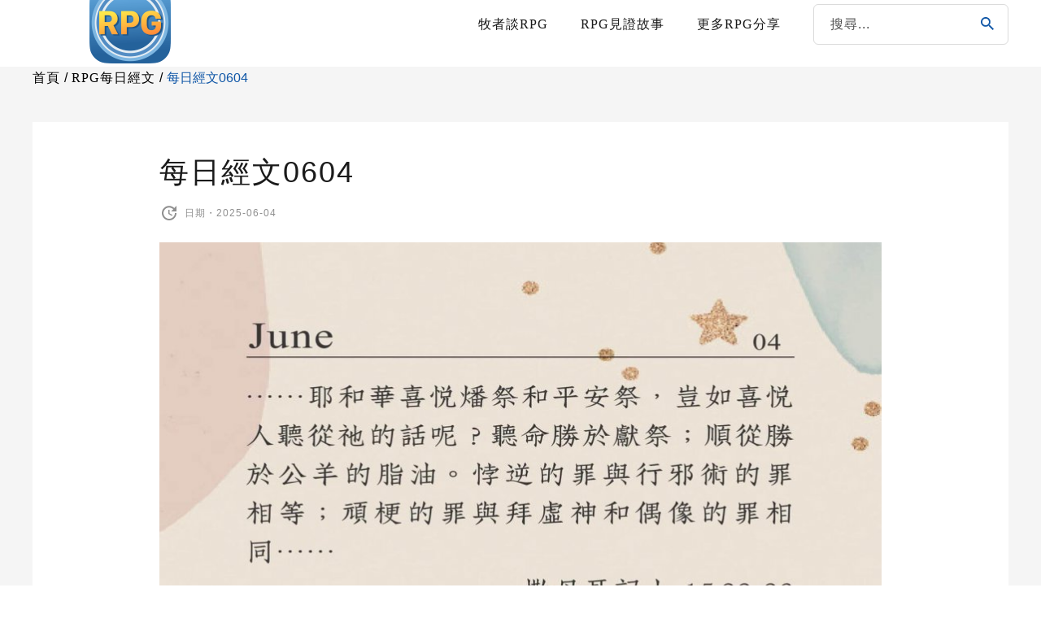

--- FILE ---
content_type: text/html; charset=UTF-8
request_url: https://www.rpg-move.tw/daily0604/
body_size: 33850
content:
<!doctype html>
<html lang="zh-TW">
<head>
	<meta property="fb:app_id" content="1518399948553564" />
	<meta charset="UTF-8">
	<meta name="viewport" content="width=device-width, initial-scale=1">
	<meta name="viewport" content="width=device-width, initial-scale=1.0">
    <!-- 讓手機不判斷它是電話號碼變顏色-->
  	<meta name="format-detection" content="telephone=no">
  	<meta property="fb:app_id" content="890809411544582" />
	<link rel="icon" href="https://www.rpg-move.tw/wp-content/uploads/scaleLogo.png">
	<link rel="profile" href="https://gmpg.org/xfn/11">
	<!-- Font Awesome-->
  	<!-- <script src="/fontawesome/js/all.js" defer></script> -->
  	<!-- Favicon -->
  	<link rel="icon" href="https://www.rpg-move.tw/wp-content/uploads/RPG小LOGO.png">
  	<!-- modernizr -->
	<meta name='robots' content='index, follow, max-image-preview:large, max-snippet:-1, max-video-preview:-1' />

	<!-- This site is optimized with the Yoast SEO plugin v22.4 - https://yoast.com/wordpress/plugins/seo/ -->
	<title>每日經文0604 - RPG復興禱告總動員</title>
	<link rel="canonical" href="https://www.rpg-move.tw/daily0604/" />
	<meta property="og:locale" content="zh_TW" />
	<meta property="og:type" content="article" />
	<meta property="og:title" content="每日經文0604 - RPG復興禱告總動員" />
	<meta property="og:url" content="https://www.rpg-move.tw/daily0604/" />
	<meta property="og:site_name" content="RPG復興禱告總動員" />
	<meta property="article:publisher" content="https://www.facebook.com/goodtv" />
	<meta property="article:published_time" content="2025-06-03T16:00:04+00:00" />
	<meta property="article:modified_time" content="2025-03-07T03:01:44+00:00" />
	<meta property="og:image" content="https://www.rpg-move.tw/wp-content/uploads/daily_0604-01-e1681465244406.jpg" />
	<meta property="og:image:width" content="1440" />
	<meta property="og:image:height" content="810" />
	<meta property="og:image:type" content="image/jpeg" />
	<meta name="author" content="Alan" />
	<meta name="twitter:card" content="summary_large_image" />
	<meta name="twitter:label1" content="作者:" />
	<meta name="twitter:data1" content="Alan" />
	<meta name="twitter:label2" content="預估閱讀時間" />
	<meta name="twitter:data2" content="1 分鐘" />
	<script type="application/ld+json" class="yoast-schema-graph">{"@context":"https://schema.org","@graph":[{"@type":"WebPage","@id":"https://www.rpg-move.tw/daily0604/","url":"https://www.rpg-move.tw/daily0604/","name":"每日經文0604 - RPG復興禱告總動員","isPartOf":{"@id":"https://www.rpg-move.tw/#website"},"primaryImageOfPage":{"@id":"https://www.rpg-move.tw/daily0604/#primaryimage"},"image":{"@id":"https://www.rpg-move.tw/daily0604/#primaryimage"},"thumbnailUrl":"https://www.rpg-move.tw/wp-content/uploads/daily_0604-01-e1681465244406.jpg","datePublished":"2025-06-03T16:00:04+00:00","dateModified":"2025-03-07T03:01:44+00:00","author":{"@id":"https://www.rpg-move.tw/#/schema/person/295eeb84d2f9f6817033d3f517c811b1"},"breadcrumb":{"@id":"https://www.rpg-move.tw/daily0604/#breadcrumb"},"inLanguage":"zh-TW","potentialAction":[{"@type":"ReadAction","target":["https://www.rpg-move.tw/daily0604/"]}]},{"@type":"ImageObject","inLanguage":"zh-TW","@id":"https://www.rpg-move.tw/daily0604/#primaryimage","url":"https://www.rpg-move.tw/wp-content/uploads/daily_0604-01-e1681465244406.jpg","contentUrl":"https://www.rpg-move.tw/wp-content/uploads/daily_0604-01-e1681465244406.jpg","width":1440,"height":810},{"@type":"BreadcrumbList","@id":"https://www.rpg-move.tw/daily0604/#breadcrumb","itemListElement":[{"@type":"ListItem","position":1,"name":"首頁","item":"https://www.rpg-move.tw/"},{"@type":"ListItem","position":2,"name":"每日經文0604"}]},{"@type":"WebSite","@id":"https://www.rpg-move.tw/#website","url":"https://www.rpg-move.tw/","name":"RPG復興禱告總動員","description":"","potentialAction":[{"@type":"SearchAction","target":{"@type":"EntryPoint","urlTemplate":"https://www.rpg-move.tw/?s={search_term_string}"},"query-input":"required name=search_term_string"}],"inLanguage":"zh-TW"},{"@type":"Person","@id":"https://www.rpg-move.tw/#/schema/person/295eeb84d2f9f6817033d3f517c811b1","name":"Alan","image":{"@type":"ImageObject","inLanguage":"zh-TW","@id":"https://www.rpg-move.tw/#/schema/person/image/","url":"https://secure.gravatar.com/avatar/8b06a9f6ba6ff511667119faba94d48c?s=96&d=mm&r=g","contentUrl":"https://secure.gravatar.com/avatar/8b06a9f6ba6ff511667119faba94d48c?s=96&d=mm&r=g","caption":"Alan"},"url":"https://www.rpg-move.tw/author/alan-chengoodtv-tv/"}]}</script>
	<!-- / Yoast SEO plugin. -->


<link rel='dns-prefetch' href='//static.addtoany.com' />
<link rel='dns-prefetch' href='//ajax.googleapis.com' />
<link rel='dns-prefetch' href='//cdnjs.cloudflare.com' />
<link rel='dns-prefetch' href='//stats.wp.com' />
<script type="text/javascript">
/* <![CDATA[ */
window._wpemojiSettings = {"baseUrl":"https:\/\/s.w.org\/images\/core\/emoji\/15.0.3\/72x72\/","ext":".png","svgUrl":"https:\/\/s.w.org\/images\/core\/emoji\/15.0.3\/svg\/","svgExt":".svg","source":{"concatemoji":"https:\/\/www.rpg-move.tw\/wp-includes\/js\/wp-emoji-release.min.js?ver=6.5.7"}};
/*! This file is auto-generated */
!function(i,n){var o,s,e;function c(e){try{var t={supportTests:e,timestamp:(new Date).valueOf()};sessionStorage.setItem(o,JSON.stringify(t))}catch(e){}}function p(e,t,n){e.clearRect(0,0,e.canvas.width,e.canvas.height),e.fillText(t,0,0);var t=new Uint32Array(e.getImageData(0,0,e.canvas.width,e.canvas.height).data),r=(e.clearRect(0,0,e.canvas.width,e.canvas.height),e.fillText(n,0,0),new Uint32Array(e.getImageData(0,0,e.canvas.width,e.canvas.height).data));return t.every(function(e,t){return e===r[t]})}function u(e,t,n){switch(t){case"flag":return n(e,"\ud83c\udff3\ufe0f\u200d\u26a7\ufe0f","\ud83c\udff3\ufe0f\u200b\u26a7\ufe0f")?!1:!n(e,"\ud83c\uddfa\ud83c\uddf3","\ud83c\uddfa\u200b\ud83c\uddf3")&&!n(e,"\ud83c\udff4\udb40\udc67\udb40\udc62\udb40\udc65\udb40\udc6e\udb40\udc67\udb40\udc7f","\ud83c\udff4\u200b\udb40\udc67\u200b\udb40\udc62\u200b\udb40\udc65\u200b\udb40\udc6e\u200b\udb40\udc67\u200b\udb40\udc7f");case"emoji":return!n(e,"\ud83d\udc26\u200d\u2b1b","\ud83d\udc26\u200b\u2b1b")}return!1}function f(e,t,n){var r="undefined"!=typeof WorkerGlobalScope&&self instanceof WorkerGlobalScope?new OffscreenCanvas(300,150):i.createElement("canvas"),a=r.getContext("2d",{willReadFrequently:!0}),o=(a.textBaseline="top",a.font="600 32px Arial",{});return e.forEach(function(e){o[e]=t(a,e,n)}),o}function t(e){var t=i.createElement("script");t.src=e,t.defer=!0,i.head.appendChild(t)}"undefined"!=typeof Promise&&(o="wpEmojiSettingsSupports",s=["flag","emoji"],n.supports={everything:!0,everythingExceptFlag:!0},e=new Promise(function(e){i.addEventListener("DOMContentLoaded",e,{once:!0})}),new Promise(function(t){var n=function(){try{var e=JSON.parse(sessionStorage.getItem(o));if("object"==typeof e&&"number"==typeof e.timestamp&&(new Date).valueOf()<e.timestamp+604800&&"object"==typeof e.supportTests)return e.supportTests}catch(e){}return null}();if(!n){if("undefined"!=typeof Worker&&"undefined"!=typeof OffscreenCanvas&&"undefined"!=typeof URL&&URL.createObjectURL&&"undefined"!=typeof Blob)try{var e="postMessage("+f.toString()+"("+[JSON.stringify(s),u.toString(),p.toString()].join(",")+"));",r=new Blob([e],{type:"text/javascript"}),a=new Worker(URL.createObjectURL(r),{name:"wpTestEmojiSupports"});return void(a.onmessage=function(e){c(n=e.data),a.terminate(),t(n)})}catch(e){}c(n=f(s,u,p))}t(n)}).then(function(e){for(var t in e)n.supports[t]=e[t],n.supports.everything=n.supports.everything&&n.supports[t],"flag"!==t&&(n.supports.everythingExceptFlag=n.supports.everythingExceptFlag&&n.supports[t]);n.supports.everythingExceptFlag=n.supports.everythingExceptFlag&&!n.supports.flag,n.DOMReady=!1,n.readyCallback=function(){n.DOMReady=!0}}).then(function(){return e}).then(function(){var e;n.supports.everything||(n.readyCallback(),(e=n.source||{}).concatemoji?t(e.concatemoji):e.wpemoji&&e.twemoji&&(t(e.twemoji),t(e.wpemoji)))}))}((window,document),window._wpemojiSettings);
/* ]]> */
</script>
		
	<style id='wp-emoji-styles-inline-css' type='text/css'>

	img.wp-smiley, img.emoji {
		display: inline !important;
		border: none !important;
		box-shadow: none !important;
		height: 1em !important;
		width: 1em !important;
		margin: 0 0.07em !important;
		vertical-align: -0.1em !important;
		background: none !important;
		padding: 0 !important;
	}
</style>
<style id='classic-theme-styles-inline-css' type='text/css'>
/*! This file is auto-generated */
.wp-block-button__link{color:#fff;background-color:#32373c;border-radius:9999px;box-shadow:none;text-decoration:none;padding:calc(.667em + 2px) calc(1.333em + 2px);font-size:1.125em}.wp-block-file__button{background:#32373c;color:#fff;text-decoration:none}
</style>
<style id='global-styles-inline-css' type='text/css'>
body{--wp--preset--color--black: #000000;--wp--preset--color--cyan-bluish-gray: #abb8c3;--wp--preset--color--white: #ffffff;--wp--preset--color--pale-pink: #f78da7;--wp--preset--color--vivid-red: #cf2e2e;--wp--preset--color--luminous-vivid-orange: #ff6900;--wp--preset--color--luminous-vivid-amber: #fcb900;--wp--preset--color--light-green-cyan: #7bdcb5;--wp--preset--color--vivid-green-cyan: #00d084;--wp--preset--color--pale-cyan-blue: #8ed1fc;--wp--preset--color--vivid-cyan-blue: #0693e3;--wp--preset--color--vivid-purple: #9b51e0;--wp--preset--gradient--vivid-cyan-blue-to-vivid-purple: linear-gradient(135deg,rgba(6,147,227,1) 0%,rgb(155,81,224) 100%);--wp--preset--gradient--light-green-cyan-to-vivid-green-cyan: linear-gradient(135deg,rgb(122,220,180) 0%,rgb(0,208,130) 100%);--wp--preset--gradient--luminous-vivid-amber-to-luminous-vivid-orange: linear-gradient(135deg,rgba(252,185,0,1) 0%,rgba(255,105,0,1) 100%);--wp--preset--gradient--luminous-vivid-orange-to-vivid-red: linear-gradient(135deg,rgba(255,105,0,1) 0%,rgb(207,46,46) 100%);--wp--preset--gradient--very-light-gray-to-cyan-bluish-gray: linear-gradient(135deg,rgb(238,238,238) 0%,rgb(169,184,195) 100%);--wp--preset--gradient--cool-to-warm-spectrum: linear-gradient(135deg,rgb(74,234,220) 0%,rgb(151,120,209) 20%,rgb(207,42,186) 40%,rgb(238,44,130) 60%,rgb(251,105,98) 80%,rgb(254,248,76) 100%);--wp--preset--gradient--blush-light-purple: linear-gradient(135deg,rgb(255,206,236) 0%,rgb(152,150,240) 100%);--wp--preset--gradient--blush-bordeaux: linear-gradient(135deg,rgb(254,205,165) 0%,rgb(254,45,45) 50%,rgb(107,0,62) 100%);--wp--preset--gradient--luminous-dusk: linear-gradient(135deg,rgb(255,203,112) 0%,rgb(199,81,192) 50%,rgb(65,88,208) 100%);--wp--preset--gradient--pale-ocean: linear-gradient(135deg,rgb(255,245,203) 0%,rgb(182,227,212) 50%,rgb(51,167,181) 100%);--wp--preset--gradient--electric-grass: linear-gradient(135deg,rgb(202,248,128) 0%,rgb(113,206,126) 100%);--wp--preset--gradient--midnight: linear-gradient(135deg,rgb(2,3,129) 0%,rgb(40,116,252) 100%);--wp--preset--font-size--small: 13px;--wp--preset--font-size--medium: 20px;--wp--preset--font-size--large: 36px;--wp--preset--font-size--x-large: 42px;--wp--preset--spacing--20: 0.44rem;--wp--preset--spacing--30: 0.67rem;--wp--preset--spacing--40: 1rem;--wp--preset--spacing--50: 1.5rem;--wp--preset--spacing--60: 2.25rem;--wp--preset--spacing--70: 3.38rem;--wp--preset--spacing--80: 5.06rem;--wp--preset--shadow--natural: 6px 6px 9px rgba(0, 0, 0, 0.2);--wp--preset--shadow--deep: 12px 12px 50px rgba(0, 0, 0, 0.4);--wp--preset--shadow--sharp: 6px 6px 0px rgba(0, 0, 0, 0.2);--wp--preset--shadow--outlined: 6px 6px 0px -3px rgba(255, 255, 255, 1), 6px 6px rgba(0, 0, 0, 1);--wp--preset--shadow--crisp: 6px 6px 0px rgba(0, 0, 0, 1);}:where(.is-layout-flex){gap: 0.5em;}:where(.is-layout-grid){gap: 0.5em;}body .is-layout-flex{display: flex;}body .is-layout-flex{flex-wrap: wrap;align-items: center;}body .is-layout-flex > *{margin: 0;}body .is-layout-grid{display: grid;}body .is-layout-grid > *{margin: 0;}:where(.wp-block-columns.is-layout-flex){gap: 2em;}:where(.wp-block-columns.is-layout-grid){gap: 2em;}:where(.wp-block-post-template.is-layout-flex){gap: 1.25em;}:where(.wp-block-post-template.is-layout-grid){gap: 1.25em;}.has-black-color{color: var(--wp--preset--color--black) !important;}.has-cyan-bluish-gray-color{color: var(--wp--preset--color--cyan-bluish-gray) !important;}.has-white-color{color: var(--wp--preset--color--white) !important;}.has-pale-pink-color{color: var(--wp--preset--color--pale-pink) !important;}.has-vivid-red-color{color: var(--wp--preset--color--vivid-red) !important;}.has-luminous-vivid-orange-color{color: var(--wp--preset--color--luminous-vivid-orange) !important;}.has-luminous-vivid-amber-color{color: var(--wp--preset--color--luminous-vivid-amber) !important;}.has-light-green-cyan-color{color: var(--wp--preset--color--light-green-cyan) !important;}.has-vivid-green-cyan-color{color: var(--wp--preset--color--vivid-green-cyan) !important;}.has-pale-cyan-blue-color{color: var(--wp--preset--color--pale-cyan-blue) !important;}.has-vivid-cyan-blue-color{color: var(--wp--preset--color--vivid-cyan-blue) !important;}.has-vivid-purple-color{color: var(--wp--preset--color--vivid-purple) !important;}.has-black-background-color{background-color: var(--wp--preset--color--black) !important;}.has-cyan-bluish-gray-background-color{background-color: var(--wp--preset--color--cyan-bluish-gray) !important;}.has-white-background-color{background-color: var(--wp--preset--color--white) !important;}.has-pale-pink-background-color{background-color: var(--wp--preset--color--pale-pink) !important;}.has-vivid-red-background-color{background-color: var(--wp--preset--color--vivid-red) !important;}.has-luminous-vivid-orange-background-color{background-color: var(--wp--preset--color--luminous-vivid-orange) !important;}.has-luminous-vivid-amber-background-color{background-color: var(--wp--preset--color--luminous-vivid-amber) !important;}.has-light-green-cyan-background-color{background-color: var(--wp--preset--color--light-green-cyan) !important;}.has-vivid-green-cyan-background-color{background-color: var(--wp--preset--color--vivid-green-cyan) !important;}.has-pale-cyan-blue-background-color{background-color: var(--wp--preset--color--pale-cyan-blue) !important;}.has-vivid-cyan-blue-background-color{background-color: var(--wp--preset--color--vivid-cyan-blue) !important;}.has-vivid-purple-background-color{background-color: var(--wp--preset--color--vivid-purple) !important;}.has-black-border-color{border-color: var(--wp--preset--color--black) !important;}.has-cyan-bluish-gray-border-color{border-color: var(--wp--preset--color--cyan-bluish-gray) !important;}.has-white-border-color{border-color: var(--wp--preset--color--white) !important;}.has-pale-pink-border-color{border-color: var(--wp--preset--color--pale-pink) !important;}.has-vivid-red-border-color{border-color: var(--wp--preset--color--vivid-red) !important;}.has-luminous-vivid-orange-border-color{border-color: var(--wp--preset--color--luminous-vivid-orange) !important;}.has-luminous-vivid-amber-border-color{border-color: var(--wp--preset--color--luminous-vivid-amber) !important;}.has-light-green-cyan-border-color{border-color: var(--wp--preset--color--light-green-cyan) !important;}.has-vivid-green-cyan-border-color{border-color: var(--wp--preset--color--vivid-green-cyan) !important;}.has-pale-cyan-blue-border-color{border-color: var(--wp--preset--color--pale-cyan-blue) !important;}.has-vivid-cyan-blue-border-color{border-color: var(--wp--preset--color--vivid-cyan-blue) !important;}.has-vivid-purple-border-color{border-color: var(--wp--preset--color--vivid-purple) !important;}.has-vivid-cyan-blue-to-vivid-purple-gradient-background{background: var(--wp--preset--gradient--vivid-cyan-blue-to-vivid-purple) !important;}.has-light-green-cyan-to-vivid-green-cyan-gradient-background{background: var(--wp--preset--gradient--light-green-cyan-to-vivid-green-cyan) !important;}.has-luminous-vivid-amber-to-luminous-vivid-orange-gradient-background{background: var(--wp--preset--gradient--luminous-vivid-amber-to-luminous-vivid-orange) !important;}.has-luminous-vivid-orange-to-vivid-red-gradient-background{background: var(--wp--preset--gradient--luminous-vivid-orange-to-vivid-red) !important;}.has-very-light-gray-to-cyan-bluish-gray-gradient-background{background: var(--wp--preset--gradient--very-light-gray-to-cyan-bluish-gray) !important;}.has-cool-to-warm-spectrum-gradient-background{background: var(--wp--preset--gradient--cool-to-warm-spectrum) !important;}.has-blush-light-purple-gradient-background{background: var(--wp--preset--gradient--blush-light-purple) !important;}.has-blush-bordeaux-gradient-background{background: var(--wp--preset--gradient--blush-bordeaux) !important;}.has-luminous-dusk-gradient-background{background: var(--wp--preset--gradient--luminous-dusk) !important;}.has-pale-ocean-gradient-background{background: var(--wp--preset--gradient--pale-ocean) !important;}.has-electric-grass-gradient-background{background: var(--wp--preset--gradient--electric-grass) !important;}.has-midnight-gradient-background{background: var(--wp--preset--gradient--midnight) !important;}.has-small-font-size{font-size: var(--wp--preset--font-size--small) !important;}.has-medium-font-size{font-size: var(--wp--preset--font-size--medium) !important;}.has-large-font-size{font-size: var(--wp--preset--font-size--large) !important;}.has-x-large-font-size{font-size: var(--wp--preset--font-size--x-large) !important;}
.wp-block-navigation a:where(:not(.wp-element-button)){color: inherit;}
:where(.wp-block-post-template.is-layout-flex){gap: 1.25em;}:where(.wp-block-post-template.is-layout-grid){gap: 1.25em;}
:where(.wp-block-columns.is-layout-flex){gap: 2em;}:where(.wp-block-columns.is-layout-grid){gap: 2em;}
.wp-block-pullquote{font-size: 1.5em;line-height: 1.6;}
</style>
<link rel='stylesheet' id='bodhi-svgs-attachment-css' href='https://www.rpg-move.tw/wp-content/plugins/svg-support/css/svgs-attachment.css?ver=6.5.7' type='text/css' media='all' />
<link rel='stylesheet' id='slick-css-css' href='https://cdnjs.cloudflare.com/ajax/libs/slick-carousel/1.8.1/slick.min.css?ver=6.5.7' type='text/css' media='all' />
<link rel='stylesheet' id='style-css' href='https://www.rpg-move.tw/wp-content/themes/designhu/style.css?ver=1750727643' type='text/css' media='all' />
<link rel='stylesheet' id='DH-css' href='https://www.rpg-move.tw/wp-content/themes/designhu/style.css?ver=1750727643' type='text/css' media='all' />
<link rel='stylesheet' id='notoSansTC-css' href='https://www.rpg-move.tw/wp-content/fonts/f17ec84fe2efae4cbf4bdc2a0b0e9394.css?ver=1.0' type='text/css' media='all' />
<link rel='stylesheet' id='addtoany-css' href='https://www.rpg-move.tw/wp-content/plugins/add-to-any/addtoany.min.css?ver=1.16' type='text/css' media='all' />
<style id='addtoany-inline-css' type='text/css'>
body.fv-player-preview .a2a_kit,
body .a2a_floating_style,
.pgcFeature.video .a2a_floating_style {
    display: none!important;
}
</style>
<link rel='stylesheet' id='__EPYT__style-css' href='https://www.rpg-move.tw/wp-content/plugins/youtube-embed-plus/styles/ytprefs.min.css?ver=14.2.1' type='text/css' media='all' />
<style id='__EPYT__style-inline-css' type='text/css'>

                .epyt-gallery-thumb {
                        width: 33.333%;
                }
                
</style>
<link rel='stylesheet' id='wp-paginate-css' href='https://www.rpg-move.tw/wp-content/plugins/wp-paginate/css/wp-paginate.css?ver=2.2.2' type='text/css' media='screen' />
<script type="text/javascript" src="https://www.rpg-move.tw/wp-content/plugins/svg-support/vendor/DOMPurify/DOMPurify.min.js?ver=1.0.1" id="bodhi-dompurify-library-js"></script>
<script type="text/javascript" id="addtoany-core-js-before">
/* <![CDATA[ */
window.a2a_config=window.a2a_config||{};a2a_config.callbacks=[];a2a_config.overlays=[];a2a_config.templates={};a2a_localize = {
	Share: "分享",
	Save: "儲存",
	Subscribe: "訂閱",
	Email: "電子郵件",
	Bookmark: "書籤",
	ShowAll: "全部顯示",
	ShowLess: "顯示較少",
	FindServices: "尋找服務",
	FindAnyServiceToAddTo: "立即尋找想要新增的服務",
	PoweredBy: "開發團隊:",
	ShareViaEmail: "透過電子郵件分享",
	SubscribeViaEmail: "透過電子郵件訂閱",
	BookmarkInYourBrowser: "在瀏覽器中加入書籤",
	BookmarkInstructions: "按下 Ctrl+D 或 \u2318+D 將這個頁面加入書籤",
	AddToYourFavorites: "新增至 [我的最愛]",
	SendFromWebOrProgram: "透過任何電子郵件地址或電子郵件程式傳送",
	EmailProgram: "電子郵件程式",
	More: "進一步了解...",
	ThanksForSharing: "感謝分享！",
	ThanksForFollowing: "感謝追蹤！"
};

a2a_config.icon_color="#c4c4c4,#ffffff";
/* ]]> */
</script>
<script type="text/javascript" async src="https://static.addtoany.com/menu/page.js" id="addtoany-core-js"></script>
<script type="text/javascript" src="//ajax.googleapis.com/ajax/libs/jquery/3.3.1/jquery.min.js?ver=6.5.7" id="jquery-js"></script>
<script type="text/javascript" async src="https://www.rpg-move.tw/wp-content/plugins/add-to-any/addtoany.min.js?ver=1.1" id="addtoany-jquery-js"></script>
<script type="text/javascript" src="https://www.rpg-move.tw/wp-content/plugins/svg-support/js/min/svgs-inline-min.js?ver=1.0.1" id="bodhi_svg_inline-js"></script>
<script type="text/javascript" id="bodhi_svg_inline-js-after">
/* <![CDATA[ */
cssTarget="img.style-svg";ForceInlineSVGActive="false";frontSanitizationEnabled="on";
/* ]]> */
</script>
<script type="text/javascript" id="__ytprefs__-js-extra">
/* <![CDATA[ */
var _EPYT_ = {"ajaxurl":"https:\/\/www.rpg-move.tw\/wp-admin\/admin-ajax.php","security":"8c04d5569a","gallery_scrolloffset":"20","eppathtoscripts":"https:\/\/www.rpg-move.tw\/wp-content\/plugins\/youtube-embed-plus\/scripts\/","eppath":"https:\/\/www.rpg-move.tw\/wp-content\/plugins\/youtube-embed-plus\/","epresponsiveselector":"[\"iframe.__youtube_prefs__\",\"iframe[src*='youtube.com']\",\"iframe[src*='youtube-nocookie.com']\",\"iframe[data-ep-src*='youtube.com']\",\"iframe[data-ep-src*='youtube-nocookie.com']\",\"iframe[data-ep-gallerysrc*='youtube.com']\"]","epdovol":"1","version":"14.2.1","evselector":"iframe.__youtube_prefs__[src], iframe[src*=\"youtube.com\/embed\/\"], iframe[src*=\"youtube-nocookie.com\/embed\/\"]","ajax_compat":"","maxres_facade":"eager","ytapi_load":"light","pause_others":"1","stopMobileBuffer":"1","facade_mode":"","not_live_on_channel":"","vi_active":"","vi_js_posttypes":[]};
/* ]]> */
</script>
<script type="text/javascript" src="https://www.rpg-move.tw/wp-content/plugins/youtube-embed-plus/scripts/ytprefs.min.js?ver=14.2.1" id="__ytprefs__-js"></script>
<link rel="https://api.w.org/" href="https://www.rpg-move.tw/wp-json/" /><link rel="alternate" type="application/json" href="https://www.rpg-move.tw/wp-json/wp/v2/posts/6547" /><link rel="EditURI" type="application/rsd+xml" title="RSD" href="https://www.rpg-move.tw/xmlrpc.php?rsd" />
<meta name="generator" content="WordPress 6.5.7" />
<link rel='shortlink' href='https://www.rpg-move.tw/?p=6547' />
<link rel="alternate" type="application/json+oembed" href="https://www.rpg-move.tw/wp-json/oembed/1.0/embed?url=https%3A%2F%2Fwww.rpg-move.tw%2Fdaily0604%2F" />
<link rel="alternate" type="text/xml+oembed" href="https://www.rpg-move.tw/wp-json/oembed/1.0/embed?url=https%3A%2F%2Fwww.rpg-move.tw%2Fdaily0604%2F&#038;format=xml" />
	<style>img#wpstats{display:none}</style>
			<!-- Global site tag (gtag.js) - Google Analytics -->
	<script async src="https://www.googletagmanager.com/gtag/js?id=G-58R1T2DHRP"></script>
	<script>
  		window.dataLayer = window.dataLayer || [];
  		function gtag(){dataLayer.push(arguments);}
  		gtag('js', new Date());

  		gtag('config', 'G-58R1T2DHRP');
	</script> 
</head>

<body class="post-template-default single single-post postid-6547 single-format-standard" id="mainBody">
	<div id="fb-root"></div>
<script async defer crossorigin="anonymous" src="https://connect.facebook.net/zh_TW/sdk.js#xfbml=1&version=v12.0&appId=850783848693896&autoLogAppEvents=1" nonce="uNf3HmoR"></script>

  <!-- =========================================================================-->
  <!-- .body_wrap  START-->
  <div class="body_wrap">
      <header class="page_header">
 	<div class="container page_header_container"> 
 		<!---------------- Main Nav ---------------->
				 		<div class="page_header_main">
					<div class="phm_logo">
						<a href="https://www.rpg-move.tw"><img src="https://www.rpg-move.tw/wp-content/uploads/RPG_app_icon-2.png" alt="" width="100px"></a>					</div>
					<div class="phm_menu"> 
						<ul id="menu" class="phmMenu" style="list-style:none; margin: 0px;">
	<li data-parent="63"><a href="https://www.rpg-move.tw/category/rpg_1/">牧者談RPG	</a></li>
	<li data-parent="68"><a href="https://www.rpg-move.tw/category/rpg_2/">RPG見證故事	</a></li>
	<li data-parent="65"><a href="https://www.rpg-move.tw/category/rpg_6/">更多RPG分享<span class="arrow-down"></span></a>
		<ul class="sub" data-parent="65" style="list-style:none;">
			<li><a href="https://www.rpg-move.tw/category/rpg_6/rpg-taiwan/" class="title">RPG在台灣</a></li>
	</ul>
					</div>
					<form action="/" method="GET" class="search">
						<label for="search">
							<input type="text" name="s" placeholder="搜尋...">
							<button type="submit"><svg width="24" height="24" viewBox="0 0 24 24" fill="none" xmlns="http://www.w3.org/2000/svg"><path d="M9.94286 4C11.519 4 13.0306 4.62612 14.1451 5.74062C15.2596 6.85512 15.8857 8.36671 15.8857 9.94286C15.8857 11.4149 15.3463 12.768 14.4594 13.8103L14.7063 14.0571H15.4286L20 18.6286L18.6286 20L14.0571 15.4286V14.7063L13.8103 14.4594C12.768 15.3463 11.4149 15.8857 9.94286 15.8857C8.36671 15.8857 6.85512 15.2596 5.74062 14.1451C4.62612 13.0306 4 11.519 4 9.94286C4 8.36671 4.62612 6.85512 5.74062 5.74062C6.85512 4.62612 8.36671 4 9.94286 4ZM9.94286 5.82857C7.65714 5.82857 5.82857 7.65714 5.82857 9.94286C5.82857 12.2286 7.65714 14.0571 9.94286 14.0571C12.2286 14.0571 14.0571 12.2286 14.0571 9.94286C14.0571 7.65714 12.2286 5.82857 9.94286 5.82857Z" fill="#1057A7"/></svg></button>
						</label>
					</form>
				</div>
				 	</div>
</header>
<?php <div class="singlePostContainer">
	<!--------------- Breadcrumb ---------------->
	<div class="container breadcrumb"><ul id="skc-breadcrumb" class="skc-breadcrumb"><li class="item"><a href="https://www.rpg-move.tw">首頁</a></li><li class="seperator"> / </li><li class="item item-cat"><a href="https://www.rpg-move.tw/category/rpg-daily/">RPG每日經文</a></li><li class="seperator"> / </li><li class="item item-current">每日經文0604</li></ul></div>
	<!--------------- Main Content ---------------->
	<div class="container singlePost">
		<div class="singlePostMainContainer">
			<div class="spContainer">
				<h1>每日經文0604</h1>
				<div class="spExcerpt"><strong style="color:#000000;"></strong></div>
				<div class="spMeta"><svg width="24" height="24" viewBox="0 0 24 24" fill="none" xmlns="http://www.w3.org/2000/svg"><path d="M20.9998 10.12H14.2198L16.9598 7.3C14.2298 4.6 9.80976 4.5 7.07976 7.2C4.34976 9.91 4.34976 14.28 7.07976 17C9.80976 19.7 14.2298 19.7 16.9598 17C18.3198 15.65 18.9998 14.08 18.9998 12.1H20.9998C20.9998 14.08 20.1198 16.65 18.3598 18.39C14.8498 21.87 9.14976 21.87 5.63976 18.39C2.13976 14.92 2.10976 9.28 5.61976 5.81C9.12976 2.34 14.7598 2.34 18.2698 5.81L20.9998 3V10.12ZM12.4998 8V12.25L15.9998 14.33L15.2798 15.54L10.9998 13V8H12.4998Z" fill="#8F8F8F"/></svg><span class="date">日期・2025-06-04</span></div>
				<div class="spContent">
										<div class="spFeature" style="background-image: url(https://www.rpg-move.tw/wp-content/uploads/daily_0604-01-e1681465244406.jpg); background-size: cover; background-repeat: no-repeat; background-position: center;"></div>
										<img fetchpriority="high" decoding="async" class="alignnone wp-image-6549" src="https://www.rpg-move.tw/wp-content/uploads/daily_0604-02.jpg" alt="" width="890" height="501" srcset="https://www.rpg-move.tw/wp-content/uploads/daily_0604-02.jpg 1440w, https://www.rpg-move.tw/wp-content/uploads/daily_0604-02-768x432.jpg 768w" sizes="(max-width: 890px) 100vw, 890px" />
<p>內容取自愛文協會授權使用之「365復興禱告卡」</p>
					<div class="spTagsList">標籤：<div class="singlePostTagsList">				<a href="https://www.rpg-move.tw/tag/rpg-daily/" target="_blank">#RPG每日經文</a>
				</div></div>
					<div class="spShare">分享：<div class="addtoany_shortcode"><div class="a2a_kit a2a_kit_size_30 addtoany_list" data-a2a-url="https://www.rpg-move.tw/daily0604/" data-a2a-title="每日經文0604"><a class="a2a_button_facebook" href="https://www.addtoany.com/add_to/facebook?linkurl=https%3A%2F%2Fwww.rpg-move.tw%2Fdaily0604%2F&amp;linkname=%E6%AF%8F%E6%97%A5%E7%B6%93%E6%96%870604" title="Facebook" rel="nofollow noopener" target="_blank"></a><a class="a2a_button_wechat" href="https://www.addtoany.com/add_to/wechat?linkurl=https%3A%2F%2Fwww.rpg-move.tw%2Fdaily0604%2F&amp;linkname=%E6%AF%8F%E6%97%A5%E7%B6%93%E6%96%870604" title="WeChat" rel="nofollow noopener" target="_blank"></a><a class="a2a_button_line" href="https://www.addtoany.com/add_to/line?linkurl=https%3A%2F%2Fwww.rpg-move.tw%2Fdaily0604%2F&amp;linkname=%E6%AF%8F%E6%97%A5%E7%B6%93%E6%96%870604" title="Line" rel="nofollow noopener" target="_blank"></a><a class="a2a_button_copy_link" href="https://www.addtoany.com/add_to/copy_link?linkurl=https%3A%2F%2Fwww.rpg-move.tw%2Fdaily0604%2F&amp;linkname=%E6%AF%8F%E6%97%A5%E7%B6%93%E6%96%870604" title="Copy Link" rel="nofollow noopener" target="_blank"></a></div></div></div>
				</div>
			</div> 
			<div class="fb-comments" data-href="https://www.rpg-move.tw/daily0604/" data-width="812" data-numposts="5"></div>
			<div class="relatedPostContainer">
				<h2>相關文章</h2>
				<div class="rpContainer">				<div class="rpGrid">
					<a href="https://www.rpg-move.tw/worship_1016/">
						<div class="hsg" style="background-image:url(https://img.youtube.com/vi/fA0kr3pvZNw/hqdefault.jpg); background-repeat: no-repeat; background-position: center; background-size:cover;"></div>						<h3>10月16日 周神助 牧師│牧者小語</h3>
					</a>
				</div>

								<div class="rpGrid">
					<a href="https://www.rpg-move.tw/worship_20250610/">
						<div class="hsg" style="background-image:url(https://img.youtube.com/vi/Gj4hDU0XJO0/hqdefault.jpg); background-repeat: no-repeat; background-position: center; background-size:cover;"></div>						<h3>6月10日《禱告大軍》 又長進又喜樂 | 林大偉師 主領(敬拜：我選擇喜樂)</h3>
					</a>
				</div>

								<div class="rpGrid">
					<a href="https://www.rpg-move.tw/pstleejiazhong/">
						<div class="hsg" style="background-image:url(https://img.youtube.com/vi/D_KZn3Cngsw/hqdefault.jpg); background-repeat: no-repeat; background-position: center; background-size:cover;"></div>						<h3>李家忠牧師：在禱告之中，我們如同一家人</h3>
					</a>
				</div>

				</div>			</div>
			<div class="morePosts"><a href="https://www.rpg-move.tw/category/rpg-daily/">顯示更多 >></a></div>
		</div>
</div>
</div>

<footer>
	<div class="container page_footer_container">
					<div class="pfc logo_copyright">
				<div class="logo"><a href="https://www.rpg-move.tw"><img src="https://www.rpg-move.tw/wp-content/uploads/scaleLogo.png" alt="" width="90px"></a></div>
			</div>
			<div class="pfc socialList">
				<div class="socialListContainer">
						<a href="https://www.youtube.com/channel/UCzgKjywDMlH-ZUX2HigCLYQ" target="_blank"><svg width="30" height="31" viewBox="0 0 30 31" fill="none" xmlns="http://www.w3.org/2000/svg"><path fill-rule="evenodd" clip-rule="evenodd" d="M0 15.5C0 7.21573 6.71573 0.5 15 0.5C23.2843 0.5 30 7.21573 30 15.5C30 23.7843 23.2843 30.5 15 30.5C6.71573 30.5 0 23.7843 0 15.5ZM22.6656 11.7958C22.4816 11.0889 21.9395 10.5322 21.251 10.3433C20.0034 10 15 10 15 10C15 10 9.99664 10 8.74891 10.3433C8.06045 10.5322 7.51827 11.0889 7.33427 11.7958C7 13.0769 7 15.75 7 15.75C7 15.75 7 18.423 7.33427 19.7042C7.51827 20.4111 8.06045 20.9678 8.74891 21.1568C9.99664 21.5 15 21.5 15 21.5C15 21.5 20.0034 21.5 21.251 21.1568C21.9395 20.9678 22.4816 20.4111 22.6656 19.7042C23 18.423 23 15.75 23 15.75C23 15.75 23 13.0769 22.6656 11.7958Z" fill="#FF0000"/><path fill-rule="evenodd" clip-rule="evenodd" d="M13.5 18.4999V13.4999L17.5 16L13.5 18.4999Z" fill="#FF0000"/></svg></a>				</div>
			</div>		
			<div class="pfc copyright">版權所有，請勿擅自轉載節錄重製 © 2026 RPG復興禱告總動員, All Rights Reserved</div>
				</div>
</footer>


</div>
<!-- .body_wrap  END  !! -->
<script type="text/javascript" src="https://cdnjs.cloudflare.com/ajax/libs/slick-carousel/1.8.1/slick.min.js" id="slick-js-js"></script>
<script type="text/javascript" src="https://cdnjs.cloudflare.com/ajax/libs/ScrollMagic/2.0.7/ScrollMagic.min.js" id="ScrollMagic-js-js"></script>
<script type="text/javascript" src="https://www.rpg-move.tw/wp-content/themes/designhu/assets/js/script.js?ver=1750727643" id="script-js"></script>
<script type="text/javascript" src="https://www.rpg-move.tw/wp-content/plugins/youtube-embed-plus/scripts/fitvids.min.js?ver=14.2.1" id="__ytprefsfitvids__-js"></script>
<script type="text/javascript" src="https://stats.wp.com/e-202604.js" id="jetpack-stats-js" data-wp-strategy="defer"></script>
<script type="text/javascript" id="jetpack-stats-js-after">
/* <![CDATA[ */
_stq = window._stq || [];
_stq.push([ "view", JSON.parse("{\"v\":\"ext\",\"blog\":\"196839295\",\"post\":\"6547\",\"tz\":\"8\",\"srv\":\"www.rpg-move.tw\",\"j\":\"1:13.3.2\"}") ]);
_stq.push([ "clickTrackerInit", "196839295", "6547" ]);
/* ]]> */
</script>
</body>
</html>